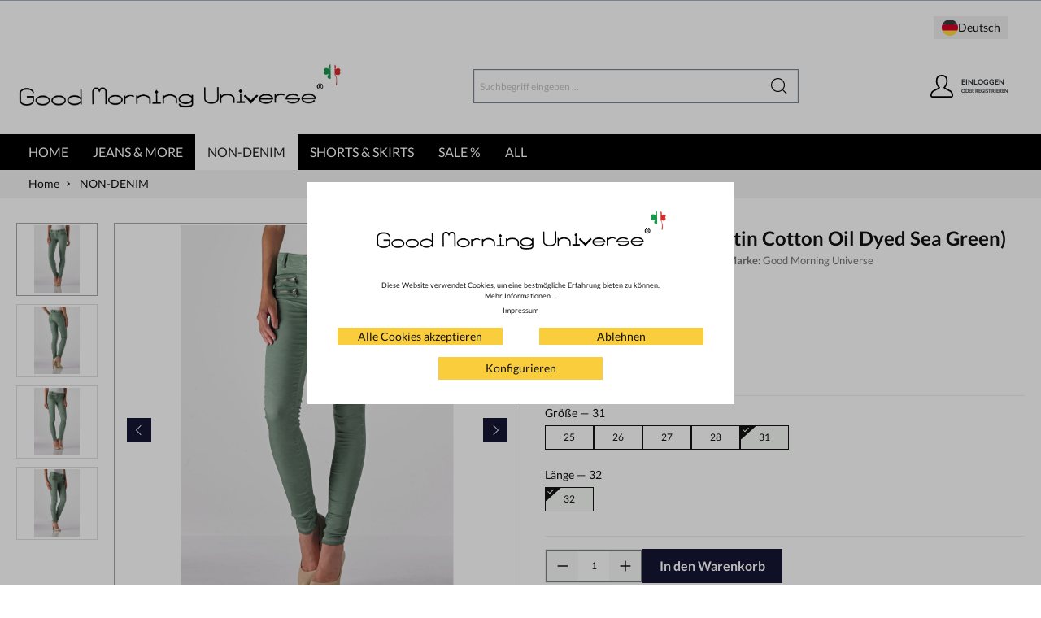

--- FILE ---
content_type: image/svg+xml
request_url: https://www.goodmorninguniverse.shop/media/7c/60/89/1687872997/user.svg
body_size: 1741
content:
<?xml version="1.0" encoding="utf-8"?>
<!-- Generator: Adobe Illustrator 16.0.0, SVG Export Plug-In . SVG Version: 6.00 Build 0)  -->
<!DOCTYPE svg PUBLIC "-//W3C//DTD SVG 1.1//EN" "http://www.w3.org/Graphics/SVG/1.1/DTD/svg11.dtd">
<svg version="1.1" id="Layer_1" xmlns="http://www.w3.org/2000/svg" xmlns:xlink="http://www.w3.org/1999/xlink" x="0px" y="0px"
	 width="128px" height="128px" viewBox="0 0 128 128" enable-background="new 0 0 128 128" xml:space="preserve">
<g id="User">
	<g>
		<path d="M118.95,92.012c-3.778-3.777-10.1-7.074-20.066-12.059c-5.024-2.512-13.386-6.691-15.413-8.605
			c8.489-10.434,13.416-22.219,13.416-32.535c0-7,0-15.711-3.918-23.48C89.437,8.336,81.544,0,64.002,0
			C46.456,0,38.563,8.336,35.035,15.332c-3.923,7.77-3.923,16.48-3.923,23.48c0,10.32,4.923,22.102,13.417,32.535
			c-2.032,1.918-10.393,6.098-15.417,8.605c-9.963,4.984-16.285,8.281-20.066,12.059c-8.369,8.375-9.002,22.426-9.045,25.16
			c-0.043,2.852,1.059,5.609,3.067,7.648c2,2.031,4.743,3.18,7.595,3.18h106.669c2.86,0,5.596-1.148,7.6-3.18
			c2.004-2.039,3.11-4.797,3.067-7.652C127.956,114.438,127.318,100.387,118.95,92.012z M119.235,119.203
			c-0.508,0.512-1.184,0.797-1.903,0.797H10.663c-0.707,0-1.398-0.289-1.895-0.797c-0.496-0.504-0.777-1.199-0.77-1.91
			c0.023-1.34,0.391-13.305,6.705-19.621c2.915-2.914,9.017-6.074,17.988-10.563c9.576-4.785,14.886-7.637,17.332-9.949l5.399-5.105
			l-4.688-5.758c-7.384-9.07-11.623-19.09-11.623-27.484c0-6.473,0-13.805,3.063-19.875C45.842,11.68,53.179,8,64.002,8
			c10.814,0,18.159,3.68,21.824,10.934c3.063,6.074,3.063,13.406,3.063,19.879c0,8.391-4.235,18.41-11.628,27.484l-4.688,5.762
			l5.4,5.102c2.445,2.309,7.751,5.16,17.331,9.949c8.971,4.484,15.073,7.645,17.988,10.563c5.138,5.137,6.634,14.75,6.704,19.621
			C120.009,118.004,119.731,118.699,119.235,119.203z"/>
	</g>
</g>
</svg>


--- FILE ---
content_type: image/svg+xml
request_url: https://www.goodmorninguniverse.shop/media/9a/88/2d/1687873877/cart.svg
body_size: 1504
content:
<?xml version="1.0" encoding="iso-8859-1"?>
<!-- Generator: Adobe Illustrator 18.1.1, SVG Export Plug-In . SVG Version: 6.00 Build 0)  -->
<svg version="1.1" id="Capa_1" xmlns="http://www.w3.org/2000/svg" xmlns:xlink="http://www.w3.org/1999/xlink" x="0px" y="0px"
	 viewBox="0 0 492.066 492.066" style="enable-background:new 0 0 492.066 492.066;" xml:space="preserve">
<g>
	<g id="Icons_38_">
		<path d="M485.128,100.778c-7.25-10.449-19.168-16.69-31.902-16.69H212.607c-8.981,0-16.272,7.288-16.272,16.278
			c0,8.987,7.291,16.275,16.272,16.275h240.618c2.051,0,3.99,1,5.167,2.71c1.178,1.685,1.448,3.846,0.731,5.77L414.03,246.495
			c-0.906,2.454-3.29,4.108-5.899,4.108H155.277L115.001,78.741c-5.01-21.338-23.812-36.25-45.747-36.25h-44.84
			C10.92,42.491,0,53.42,0,66.906C0,80.395,10.92,91.32,24.414,91.32h43.38l54.232,231.405
			c4.908,20.918,23.108,35.574,44.474,36.146c-12.56,9.117-20.791,23.812-20.791,40.516c0,27.722,22.46,50.189,50.181,50.189
			c27.706,0,50.176-22.468,50.176-50.189c0-16.642-8.198-31.281-20.661-40.412h93.623c-12.481,9.131-20.679,23.77-20.679,40.412
			c0,27.722,22.471,50.189,50.175,50.189c27.723,0,50.198-22.468,50.198-50.189c0-16.642-8.204-31.281-20.678-40.412h22.757
			c13.495,0,24.416-10.928,24.416-24.415c0-13.486-10.92-24.414-24.416-24.414H169.232l-6.326-26.99h245.226
			c16.131,0,30.771-10.164,36.399-25.313l45.11-121.396C494.059,124.523,492.374,111.182,485.128,100.778z"/>
	</g>
</g>
<g>
</g>
<g>
</g>
<g>
</g>
<g>
</g>
<g>
</g>
<g>
</g>
<g>
</g>
<g>
</g>
<g>
</g>
<g>
</g>
<g>
</g>
<g>
</g>
<g>
</g>
<g>
</g>
<g>
</g>
</svg>
